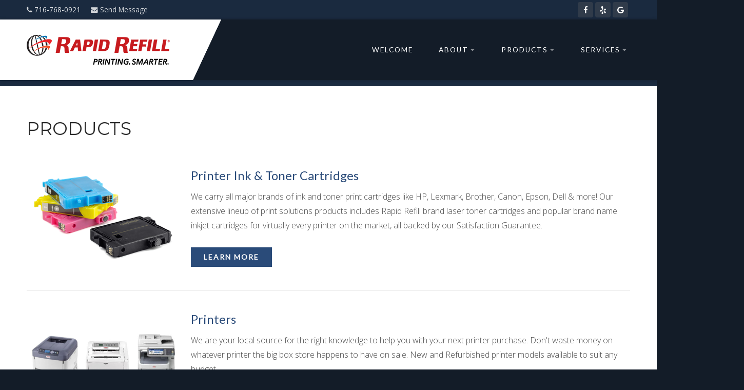

--- FILE ---
content_type: text/html; charset=utf-8
request_url: https://buffalorapidrefill.com/products/all-products
body_size: 5387
content:
<!DOCTYPE html>
<html xmlns="http://www.w3.org/1999/xhtml" xml:lang="en-gb" lang="en-gb" >
<head>
<meta charset="utf-8" />
	<base href="https://buffalorapidrefill.com/products/all-products" />
	<meta name="keywords" content="ink and toner print cartridges like HP, Lexmark, Brother, Canon, Epson, Dell" />
	<meta name="author" content="Blue Dock Media" />
	<meta name="title" content="Ink and Toner Print Cartridges like Canon, Epson, Dell" />
	<meta name="description" content="Rapid Refill has grown to be a total print solutions provider for consumers, businesses, educators and community organizations." />
	<meta name="generator" content="Joomla! - Open Source Content Management" />
	<title>Ink and Toner Print Cartridges like Canon, Epson, Dell</title>
	<link href="/templates/j51_juliet/favicon.ico" rel="shortcut icon" type="image/vnd.microsoft.icon" />
	<link href="/templates/j51_juliet/css/animate.css" rel="stylesheet" />
	<link href="/templates/j51_juliet/css/vegas.css" rel="stylesheet" />
	<link href="/templates/j51_juliet/css/font-awesome.css" rel="stylesheet" />
	<link href="/templates/j51_juliet/css/nexus.css" rel="stylesheet" />
	<link href="/templates/j51_juliet/css/responsive.css" rel="stylesheet" />
	<style>
.iseo-dashed{
						border-bottom:1px dashed;
						text-decoration:none !important;
				  }
body, .hornav ul ul, .hornav ul ul a, hr::before {
	color: #474747;
}
body, .hornav ul ul, .hornav ul ul a {
	font-family:Open Sans, Arial, Verdana, sans-serif;
	font-size: 16px;
}
#container_header {
	background-color: #1a2a3f;
}
.header_row {
	background-color: #131c28;
}
.logo::after, .logo::before {
	background-color: #ffffff;
}
.logo::after {
	border-right: 10px solid rgba(255, 255, 255, 0.8);
}

a {
	color: #2366c4;
}
.hornav > ul > li::before {
	background-color: #2366c4;
}

h1 {
	font-family:Lato, Arial, Verdana, sans-serif; 
}

h2, 
h2 a:link, 
h2 a:visited {
	color: #292929;
	font-family:Montserrat, Arial, Verdana, sans-serif;
}

h3, 
.module h3, 
.module_menu h3, 
.btn, 
button {
	color: #2a4b79;
	font-family:Lato, Arial, Verdana, sans-serif;
}

h4 {
	font-family:Lato, Arial, Verdana, sans-serif;
	color: #2a4b79; 
}

.hornav, .btn, .button, button {
	font-family:Lato 
}

.wrapper960 {
	width: 1240px;
}

.logo {
	top: 0px;
	left: 0px;
}

.logo-text h1,
.logo-text h1 a {
	color: #ffffff;
	font-family:Oswald;
	font-size: 50px;
}
.logo p.site-slogan {
	color: #ffffff;
	font-size: 12px;
}

.hornav ul li a, 
.hornav > ul > .parent::after, 
.hornav .menu li [class^="fa-"]::before, 
.hornav .menu li [class*=" fa-"]::before {
	color: #ffffff;
}
.hornav > ul > li::before {
    background-color: #2a4b79;
}
.hornav ul ul li a {
	color: #000000;
}
.hornav ul ul {
	background-color: #f7f7f7;
}
.hornav ul ul:before {
	border-color: transparent transparent #f7f7f7 transparent;
}
.btn, button, .btn-group.open .btn.dropdown-toggle, .pager.pagenav a, .btn-primary:active,
.btn-primary.active, .btn-primary.disabled, .btn-primary[disabled], .btn:hover, .slidesjs-next.slidesjs-navigation, 
.slidesjs-previous.slidesjs-navigation,  .owl-theme .owl-nav [class*="owl-"], .owl-theme .owl-dots .owl-dot.active span, .owl-theme .owl-dots .owl-dot:hover span
.search .icon-search, .dropdown-toggle, .label-info[href], .badge-info[href], #mc-embedded-subscribe:hover, .tagspopular a:hover {
	background-color: #2a4b79;
	color: #fff;
}
.btn, .button, button, .item-title::after, .page-header::after {
	background-color: #2a4b79;
}
.btn:hover, .btn:focus, .btn:active, .btn.active, .btn.disabled, .btn[disabled], .readmore .btn:hover, .dropdown-toggle:hover, 
.search .icon-search:hover, .search .button:hover, .owl-theme .owl-nav [class*="owl-"]:hover {
	background-color: #1b2e4a !important; color: #ffffff !important;
}
.nav-tabs > .active > a, 
.nav-tabs > .active > a:hover, 
.nav-tabs > .active > a:focus,
.j51news .newsimg {
	border-bottom-color: #2a4b79;
}
blockquote {
	border-color: #2a4b79;
}
.btn:hover, .button:hover, button:hover {
	border-color: #1b2e4a;
}
.owl-theme .owl-controls .owl-buttons div {
	background-color: #2a4b79 !important;
}
.tags .label-info[href] {
	background-color: transparent;
	color: #2a4b79;
}
.owl-theme .owl-controls .owl-buttons div {
	background-color: #2a4b79 !important;
}
body, #body_panel {background-color: #131c28;}

.slicknav_menu, .slideout-menu {
	background: #141414
}
.slideout-toggle-open .fa-bars::before {
	color: #ffffff !important;
}
#container_main, .item-image.pull-none + .item-content {
	background-color: #ffffff;
}
#container_base {
	background-color: #131c28;
}


	.hornav_row {
		background-color: rgba(,,, 0.95 );
	}

		@media only screen and (max-width: 1240px) {
			.module_block, .wrapper960  {
				width:100% !important;
			}
			.content_main {
				border-radius: 0;
			}
			.layerslideshow .NextArrow, .layerslideshow .PrevArrow {
				display: none !important;
			}
		}
		@media only screen and (max-width: 1140px) {
			.hornav {display:none !important;}
			.slicknav_menu, .slideout-toggle-open {display:block;}
			#container_header .wrapper960 {flex-wrap: wrap;}
			#socialmedia {margin-left: 0;}
		}
	@media only screen and ( max-width: 767px ) {.showcase {display:none;} .mobile_showcase {display:inline;}}h2 {
    padding: 0 0 20px 0;
}

@media only screen and (min-width: 768px) and (max-width: 959px) {}@media only screen and ( max-width: 767px ) {}@media only screen and (max-width: 440px) {}
    @media only screen and (max-width: 767px) {
        #main {
            display: flex;
            flex-direction: column;
        }
        .sidecol_a, .sidecol_b {
            order: 1;
        }
    }
    
#socialmedia ul li a [class^="fa-"]::before, 
#socialmedia ul li a [class*=" fa-"]::before {
    color: #ffffff;
}.social-Yelp:hover {background-color: #ba2b2b;}.social-Google:hover {background-color: #aaaaaa;}
    #main {
        display: flex;
    }
    .sidecol_a {
        width: 22%;
    }
    .sidecol_b {
        width: 35%;
        order: 1;
    }
#container_base1_modules {background-color: }@media only screen and ( max-width: 767px ) {#container_base1_modules {display:none;}}
    		
	</style>
	<script type="application/json" class="joomla-script-options new">{"j51_template":{"scrolltoOffset":"-55"},"csrf.token":"abe8f621d3e458db6cbd8d5b424c823d","system.paths":{"root":"","base":""}}</script>
	<script src="/media/jui/js/jquery.min.js?c3bbc9caf52ea17185c88225e6e0d991"></script>
	<script src="/media/jui/js/jquery-noconflict.js?c3bbc9caf52ea17185c88225e6e0d991"></script>
	<script src="/media/jui/js/jquery-migrate.min.js?c3bbc9caf52ea17185c88225e6e0d991"></script>
	<script src="/media/system/js/caption.js?c3bbc9caf52ea17185c88225e6e0d991"></script>
	<script src="/media/jui/js/bootstrap.min.js?c3bbc9caf52ea17185c88225e6e0d991"></script>
	<script src="/templates/j51_juliet/js/modernizr.custom.js"></script>
	<script src="/templates/j51_juliet/js/jquery.slicknav.min.js" defer></script>
	<script src="/templates/j51_juliet/js/jquery.sticky.js"></script>
	<script src="/templates/j51_juliet/js/scripts.js"></script>
	<script src="/media/system/js/core.js?c3bbc9caf52ea17185c88225e6e0d991"></script>
	<script>
jQuery(window).on('load',  function() {
				new JCaption('img.caption');
			});
            jQuery(document).ready(function() {
                jQuery('.hornav').slicknav();
            });
        
    Modernizr.load({  
      test: Modernizr.touch,  
      yep : "", 
      nope: "/templates/j51_juliet/js/jquery.visible.js"  
    });

        jQuery(window).load(function(){
            jQuery(".header_main").sticky({ 
                topSpacing: 0
            });
        });
    
	</script>
	<meta name="viewport" content="width=device-width, initial-scale=1, maximum-scale=5"/>

<link rel="stylesheet" href="//fonts.googleapis.com/css?family=Open+Sans:300,400,500&amp;&subset=latin" /> <link rel="stylesheet" href="//fonts.googleapis.com/css?family=Lato:300,400,500&amp;&subset=latin" /> <link rel="stylesheet" href="//fonts.googleapis.com/css?family=Montserrat:300,400,500&amp;&subset=latin" /> </head>
<body class="site com_content view-article no-layout no-task itemid-653 ">
				<header id="container_header">
						<div class="header_top">
				<div class="wrapper960">
			        <div class="header-1">
			            
		<div class="module text-light">
			<div class="module_content">
			

<div class="custom"  >
	<i class="fa fa-phone"></i> 716-768-0921 &nbsp;&nbsp;&nbsp; <i class="fa fa-envelope"></i> <a href="/about/contact">Send Message</a>



<!--

<SCRIPT LANGUAGE="JavaScript">
user = 'sales';
site = 'buffalorapidrefill.com';
document.write('<a href=\"mailto:' + user + '@' + site + '\">')
document.write(user + '@' + site + '</a>');
</SCRIPT>

<i class="fa fa-map-marker"></i> 1858 Colvin Blvd., Tonawanda, NY 14150

--></div>
			</div> 
		</div>
	
			        </div>
			        <div class="header-2">
			            
			        </div>
					<div id="socialmedia">   
    <ul id="navigation">
           
         
        <li class="social-facebook"><a href="https://www.facebook.com/BuffaloRapidRefill/" target="_blank" title="Facebook"><i class="fa fa-facebook"></i><span>Facebook</span></a></li> 
         
         
         
         
         
         
         
         
         
         
         
         
         
                    <li class="social-Yelp">
                <a href="https://www.yelp.com/biz/rapid-refill-ink-amherst" target="_blank" title="Yelp">
                    <i class="fa fa-yelp"></i><span>Yelp</span>
                </a>
            </li>
                    <li class="social-Google">
                <a href="https://www.google.com/search?sxsrf=ACYBGNSUL8IK7e_jdNCfRQ1J-oniCx1FrA%3A1577468088982&ei=uEAGXp7EO4Xr5gK6qZZ4&q=rapid+refill+buffalo+ny&oq=rapid+refill+buffalo&gs_l=psy-ab.1.0.0i199i175j0i22i30.19463.22997..24839...0.2..0.182.1087.0j8......0....1..gws-wiz.......0i71j0i67j0j0i199i175i67.DqAvqcrBqao" target="_blank" title="Google">
                    <i class="fa fa-google"></i><span>Google</span>
                </a>
            </li>
            </ul>
</div>  				</div>
			</div>
						<div class="header_main">
				<div class="header_row">
					<div class="wrapper960">
						<div class="header-wrap">
							<div id="logo">
    
  <div class="logo logo-image"> <a href="/" title="">
          <img class="logo-image primary-logo-image" src="/images/logo-main.png" alt="JULIET" />
            </a> </div>
   
</div>
														
    <div class="hornav">
        
<ul class="menu">
<li class="item-464"><a href="/" >Welcome</a></li><li class="item-613 deeper parent"><a href="/about" >About<span class="parent-indicator" aria-hidden="true"></span></a><ul><li class="item-632"><a href="/about/about-us" >About Us</a></li><li class="item-615"><a href="/about/retail" >Retail</a></li><li class="item-616"><a href="/about/wholesale" >Wholesale</a></li><li class="item-628"><a href="/about/state-government" >State &amp; Government </a></li><li class="item-617"><a href="/about/recycling" >Recycling</a></li><li class="item-618"><a href="/about/reviews" >Reviews</a></li><li class="item-619"><a href="/about/faq" >FAQ</a></li><li class="item-629"><a href="/about/contact" >Contact</a></li></ul></li><li class="item-622 active deeper parent"><a href="/products" >Products<span class="parent-indicator" aria-hidden="true"></span></a><ul><li class="item-653 current active"><a href="/products/all-products" >All Products</a></li><li class="item-651 deeper parent"><a href="/products/ink-toner" >Ink &amp; Toner<span class="parent-indicator" aria-hidden="true"></span></a><ul><li class="item-625"><a href="/products/ink-toner/ink-toner-overview" >Ink &amp; Toner Overview</a></li><li class="item-633"><a href="/products/ink-toner/laser-toner-cartridges" >Laser Toner Cartridges</a></li><li class="item-634"><a href="/products/ink-toner/inkjet-cartridges" >Inkjet Cartridges</a></li><li class="item-635"><a href="/products/ink-toner/warranties" >Warranties</a></li></ul></li><li class="item-627"><a href="/products/printers" >Printers</a></li><li class="item-626"><a href="/products/office-medical-furniture" >Office &amp; Business Furniture</a></li><li class="item-664"><a href="/products/new-products" >New Products</a></li></ul></li><li class="item-630 deeper parent"><a href="/services" >Services<span class="parent-indicator" aria-hidden="true"></span></a><ul><li class="item-631"><a href="/services/our-services" >Our Services</a></li><li class="item-652 deeper parent"><a href="/services/rapid-delivery" >Rapid Delivery<span class="parent-indicator" aria-hidden="true"></span></a><ul><li class="item-637"><a href="/services/rapid-delivery/delivery-overview" >Delivery Overview</a></li><li class="item-624"><a href="/services/rapid-delivery/delivery-request" >Delivery Request</a></li></ul></li><li class="item-621"><a href="/services/repair" >Printer Repairs</a></li><li class="item-638"><a href="/services/printer-maintenance" >Printer Maintenance</a></li><li class="item-639"><a href="/services/document-copy-services" >Document Copy Services</a></li><li class="item-640"><a href="/services/secure-shredding" >Secure Shredding</a></li><li class="item-654"><a href="/downloads/rr-service-call-sheet.pdf" target="_blank" >Service Call Sheet</a></li></ul></li></ul>

    </div>
						</div>
					</div>
				</div>
			</div>
		</header>

		
										<div id="container_main">
			<div class="wrapper960">
				
<div id="main">
                       
           
    
    
    <div id="content_full" class="side_margins content_full">

                                    
        
            <div class="maincontent">
                    <div class="message">
                                                    <div id="system-message-container">
	</div>

                                            </div>
                <div class="item-page" itemscope itemtype="https://schema.org/Article">
	<meta itemprop="inLanguage" content="en-GB" />
	
		
	
	
	<!-- Article Image -->
	
	

		<div class="page-header">
					<h2 itemprop="name">
				Products			</h2>
									</div>
	
				
	<!-- Tags -->
	
				
				
			<div class="article-body" itemprop="articleBody">
		<br>

<div style="border-bottom: 1px solid #dbdbdb; margin: 0 0 40px 0; padding: 0 0 40px 0;">
<h3><img src="/images/warranties-1.jpg" alt="Printer Ink & Toner Cartridges" style="width: 300px; float: left; margin: 0 20px 20px 0;"/>Printer Ink & Toner Cartridges</h3>
<p>We carry all major brands of ink and toner print cartridges like HP, Lexmark, Brother, Canon, Epson, Dell & more! Our extensive lineup of print solutions products includes Rapid Refill brand laser toner cartridges and popular brand name inkjet cartridges for virtually every printer on the market, all backed by our Satisfaction Guarantee.</p>
<p><a href="/products/ink-toner/ink-toner-overview" class="btn">Learn More</a></p>
</div>

<div style="border-bottom: 1px solid #dbdbdb; margin: 0 0 40px 0; padding: 0 0 40px 0;">
<h3><img src="/images/printers-2.jpg" alt="Printers" style="width: 300px; float: left; margin: 0 20px 10px 0;"/>Printers</h3>
<p>We are your local source for the right knowledge to help you with your next printer purchase. Don't waste money on whatever printer the big box store happens to have on sale. New and Refurbished printer models available to suit any budget.</p>
<p><a href="/products/printers" class="btn">Learn More</a></p>
</div>

<div style="margin: 0 0 40px 0; padding: 0 0 40px 0;">
<h3><img src="/images/furniture-1.jpg" alt="Office & Business Furniture" style="width: 300px; float: left; margin: 0 20px 20px 0;"/>Office & Business Furniture</h3>
<p>We are proud to offer quality office & business furniture options from Bush Industries. Bush Industries, Inc. is a leading manufacturer and distributor of case goods and ready-to-assemble furniture for the commercial and residential office and home.</p>
<p><a href="/products/office-medical-furniture" class="btn">Learn More</a></p>
</div>

<!--
<div style="margin: 0 0 40px 0; padding: 0 0 40px 0;">
<h3><img src="/images/specials-1.jpg" alt="Special Offers" style="width: 300px; float: left; margin: 0 20px 20px 0;"/>Special Offers</h3>
<p>Check back occasionally for new coupons and special offers!</p>
<p><a href="/products/specials" class="btn">Learn More</a></p>
</div>
-->

	</div>

	
							</div>
 <div class="clear"></div>
            </div>

                                    
        
    </div>
    <div class="clear"></div>
</div>
			</div>
		</div>
										<div class="clearfix"></div>
		
<div id="container_base" class="module_block border_block">
	<div class="wrapper960">
		<div id="base1_modules" class="block_holder"><div id="wrapper_base-1" class="block_holder_margin"><div class="base-1 base-1a" style="max-width:33.3%;">
		<div class="module ">
			<div class="module_surround">
								<div class="module_content">
				

<div class="custom"  >
	<img src="/images/logo-white.png" alt="logo" style="max-width: 100%; margin-bottom: 20px;"/>

<br>

<h5>Rapid Refill is a total print solutions<br>
provider for Federal, State, County and Local Government, Education, Healthcare and Home Office Consumers.<br><br>

For your home or office . . . <br>
Rapid Refill is <strong><em><span style="color: #ffffff;">"Printing. Smarter."</span></em></strong></h5>

</div>
				</div> 
			</div>
		</div>
	</div><div class="base-1 base-1b" style="max-width:33.3%;">
		<div class="module ">
			<div class="module_surround">
								<div class="module_content">
				

<div class="custom"  >
	<p class="title color-white"><i class="fa fa-map-marker" aria-hidden="true"></i><strong> ADDRESS</strong></br>
1858 Colvin Blvd., Tonawanda, NY 14150</p>

<p class="title color-white"><i class="fa fa-phone" aria-hidden="true"></i><strong> CALL US</strong></br>
716-768-0921</p>

<p class="title color-white"><i class="fa fa-clock-o" aria-hidden="true"></i><strong> STORE HOURS</strong>
<br/>Monday - Friday: 9:00 am - 4:00 pm
<br/>Saturday - Sunday: CLOSED</p>
					</div>
				</div> 
			</div>
		</div>
	</div><div class="base-1 base-1c" style="max-width:33.3%;">
		<div class="module ">
			<div class="module_surround">
								<div class="module_content">
				

<div class="custom"  >
	<iframe style="width: 550px; height:250px;" src="https://www.google.com/maps/embed?pb=!1m18!1m12!1m3!1d2918.5265731282875!2d-78.85536118452367!3d42.98824547914974!2m3!1f0!2f0!3f0!3m2!1i1024!2i768!4f13.1!3m3!1m2!1s0x89d36d9088d51593%3A0x6b71f07fde2b9120!2s1858+Colvin+Blvd%2C+Tonawanda%2C+NY+14150!5e0!3m2!1sen!2sus!4v1550441556395" frameborder="0" allowfullscreen></iframe></div>
				</div> 
			</div>
		</div>
	</div><div class="clear"></div></div></div>		<div id="base2_modules" class="block_holder"></div>
				
		<footer>
							<div class="footermenu">
					
					<div class="clear"></div>
				</div>
						<div class="copyright">
				<p><p style="margin-bottom: 10px;"><br />©Rapid Refill All rights reserved. Website design by <a href="https://www.bluedockmedia.com" target="_blank" title="Visit Blue Dock Media for your own custom web solution!">Blue Dock Media</a></p></p>
			</div>
		</footer>

		</div>
	</div>
</div>

	<!-- Statcounter code for Buffalo Rapid Refill
https://www.buffalorapidrefill.com on Joomla -->
<script type="text/javascript">
var sc_project=11964078; 
var sc_invisible=1; 
var sc_security="7d605e94"; 
var sc_https=1; 
</script>
<script type="text/javascript"
src="https://www.statcounter.com/counter/counter.js" async></script>
<!-- End of Statcounter Code --> 
<!-- Stellar -->
<script src="/templates/j51_juliet/js/jquery.stellar.js" charset="utf-8"></script>
<script>
if (Modernizr.touch) {
    } else {
        jQuery(window).stellar({
		horizontalScrolling: false,
    	responsive: true
	});
}
</script>


</body> 
</html>